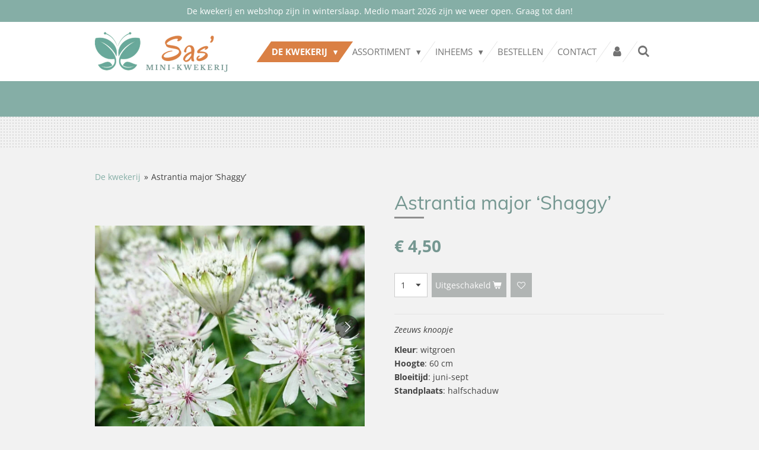

--- FILE ---
content_type: text/html; charset=UTF-8
request_url: https://www.sasminikwekerij.nl/product/5008632/astrantia-major-shaggy
body_size: 13440
content:
<!DOCTYPE html>
<html lang="nl">
    <head>
        <meta http-equiv="Content-Type" content="text/html; charset=utf-8">
        <meta name="viewport" content="width=device-width, initial-scale=1.0, maximum-scale=5.0">
        <meta http-equiv="X-UA-Compatible" content="IE=edge">
        <link rel="canonical" href="https://www.sasminikwekerij.nl/product/5008632/astrantia-major-shaggy">
        <link rel="sitemap" type="application/xml" href="https://www.sasminikwekerij.nl/sitemap.xml">
        <meta property="og:title" content="Astrantia major ‘Shaggy’ | Sas&#039; Mini-Kwekerij">
        <meta property="og:url" content="https://www.sasminikwekerij.nl/product/5008632/astrantia-major-shaggy">
        <base href="https://www.sasminikwekerij.nl/">
        <meta name="description" property="og:description" content="Zeeuws knoopje
Kleur: witgroenHoogte: 60 cmBloeitijd: juni-septStandplaats: halfschaduw">
                <script nonce="b4567eef0aaf2445be5bfaed8afe1297">
            
            window.JOUWWEB = window.JOUWWEB || {};
            window.JOUWWEB.application = window.JOUWWEB.application || {};
            window.JOUWWEB.application = {"backends":[{"domain":"jouwweb.nl","freeDomain":"jouwweb.site"},{"domain":"webador.com","freeDomain":"webadorsite.com"},{"domain":"webador.de","freeDomain":"webadorsite.com"},{"domain":"webador.fr","freeDomain":"webadorsite.com"},{"domain":"webador.es","freeDomain":"webadorsite.com"},{"domain":"webador.it","freeDomain":"webadorsite.com"},{"domain":"jouwweb.be","freeDomain":"jouwweb.site"},{"domain":"webador.ie","freeDomain":"webadorsite.com"},{"domain":"webador.co.uk","freeDomain":"webadorsite.com"},{"domain":"webador.at","freeDomain":"webadorsite.com"},{"domain":"webador.be","freeDomain":"webadorsite.com"},{"domain":"webador.ch","freeDomain":"webadorsite.com"},{"domain":"webador.ch","freeDomain":"webadorsite.com"},{"domain":"webador.mx","freeDomain":"webadorsite.com"},{"domain":"webador.com","freeDomain":"webadorsite.com"},{"domain":"webador.dk","freeDomain":"webadorsite.com"},{"domain":"webador.se","freeDomain":"webadorsite.com"},{"domain":"webador.no","freeDomain":"webadorsite.com"},{"domain":"webador.fi","freeDomain":"webadorsite.com"},{"domain":"webador.ca","freeDomain":"webadorsite.com"},{"domain":"webador.ca","freeDomain":"webadorsite.com"},{"domain":"webador.pl","freeDomain":"webadorsite.com"},{"domain":"webador.com.au","freeDomain":"webadorsite.com"},{"domain":"webador.nz","freeDomain":"webadorsite.com"}],"editorLocale":"nl-NL","editorTimezone":"Europe\/Amsterdam","editorLanguage":"nl","analytics4TrackingId":"G-E6PZPGE4QM","analyticsDimensions":[],"backendDomain":"www.jouwweb.nl","backendShortDomain":"jouwweb.nl","backendKey":"jouwweb-nl","freeWebsiteDomain":"jouwweb.site","noSsl":false,"build":{"reference":"76559bd"},"linkHostnames":["www.jouwweb.nl","www.webador.com","www.webador.de","www.webador.fr","www.webador.es","www.webador.it","www.jouwweb.be","www.webador.ie","www.webador.co.uk","www.webador.at","www.webador.be","www.webador.ch","fr.webador.ch","www.webador.mx","es.webador.com","www.webador.dk","www.webador.se","www.webador.no","www.webador.fi","www.webador.ca","fr.webador.ca","www.webador.pl","www.webador.com.au","www.webador.nz"],"assetsUrl":"https:\/\/assets.jwwb.nl","loginUrl":"https:\/\/www.jouwweb.nl\/inloggen","publishUrl":"https:\/\/www.jouwweb.nl\/v2\/website\/1565252\/publish-proxy","adminUserOrIp":false,"pricing":{"plans":{"lite":{"amount":"700","currency":"EUR"},"pro":{"amount":"1200","currency":"EUR"},"business":{"amount":"2400","currency":"EUR"}},"yearlyDiscount":{"price":{"amount":"0","currency":"EUR"},"ratio":0,"percent":"0%","discountPrice":{"amount":"0","currency":"EUR"},"termPricePerMonth":{"amount":"0","currency":"EUR"},"termPricePerYear":{"amount":"0","currency":"EUR"}}},"hcUrl":{"add-product-variants":"https:\/\/help.jouwweb.nl\/hc\/nl\/articles\/28594307773201","basic-vs-advanced-shipping":"https:\/\/help.jouwweb.nl\/hc\/nl\/articles\/28594268794257","html-in-head":"https:\/\/help.jouwweb.nl\/hc\/nl\/articles\/28594336422545","link-domain-name":"https:\/\/help.jouwweb.nl\/hc\/nl\/articles\/28594325307409","optimize-for-mobile":"https:\/\/help.jouwweb.nl\/hc\/nl\/articles\/28594312927121","seo":"https:\/\/help.jouwweb.nl\/hc\/nl\/sections\/28507243966737","transfer-domain-name":"https:\/\/help.jouwweb.nl\/hc\/nl\/articles\/28594325232657","website-not-secure":"https:\/\/help.jouwweb.nl\/hc\/nl\/articles\/28594252935825"}};
            window.JOUWWEB.brand = {"type":"jouwweb","name":"JouwWeb","domain":"JouwWeb.nl","supportEmail":"support@jouwweb.nl"};
                    
                window.JOUWWEB = window.JOUWWEB || {};
                window.JOUWWEB.websiteRendering = {"locale":"nl-NL","timezone":"Europe\/Amsterdam","routes":{"api\/upload\/product-field":"\/_api\/upload\/product-field","checkout\/cart":"\/winkelwagen","payment":"\/bestelling-afronden\/:publicOrderId","payment\/forward":"\/bestelling-afronden\/:publicOrderId\/forward","public-order":"\/bestelling\/:publicOrderId","checkout\/authorize":"\/winkelwagen\/authorize\/:gateway","wishlist":"\/verlanglijst"}};
                                                    window.JOUWWEB.website = {"id":1565252,"locale":"nl-NL","enabled":true,"title":"Sas' Mini-Kwekerij","hasTitle":true,"roleOfLoggedInUser":null,"ownerLocale":"nl-NL","plan":"business","freeWebsiteDomain":"jouwweb.site","backendKey":"jouwweb-nl","currency":"EUR","defaultLocale":"nl-NL","url":"https:\/\/www.sasminikwekerij.nl\/","homepageSegmentId":26885997,"category":"website","isOffline":false,"isPublished":true,"locales":["nl-NL"],"allowed":{"ads":false,"credits":true,"externalLinks":true,"slideshow":true,"customDefaultSlideshow":true,"hostedAlbums":true,"moderators":true,"mailboxQuota":10,"statisticsVisitors":true,"statisticsDetailed":true,"statisticsMonths":-1,"favicon":true,"password":true,"freeDomains":2,"freeMailAccounts":1,"canUseLanguages":false,"fileUpload":true,"legacyFontSize":false,"webshop":true,"products":-1,"imageText":false,"search":true,"audioUpload":true,"videoUpload":5000,"allowDangerousForms":false,"allowHtmlCode":true,"mobileBar":true,"sidebar":true,"poll":false,"allowCustomForms":true,"allowBusinessListing":true,"allowCustomAnalytics":true,"allowAccountingLink":true,"digitalProducts":true,"sitemapElement":false},"mobileBar":{"enabled":true,"theme":"dark","email":{"active":true,"value":"info@sasminikwekerij.nl"},"location":{"active":true,"value":"Arnhemsestraat 30, 6971 AR Brummen, Nederland"},"phone":{"active":true,"value":"+31623176800"},"whatsapp":{"active":true,"value":"+31623176800"},"social":{"active":true,"network":"facebook","value":"sasminikwekerij"}},"webshop":{"enabled":false,"currency":"EUR","taxEnabled":true,"taxInclusive":true,"vatDisclaimerVisible":false,"orderNotice":"<p><span style=\"color: #f80f0f;\">LET OP: WE VERZENDEN OF BEZORGEN GEEN PLANTEN!<\/span><\/p>","orderConfirmation":"<p>De bestelbevestiging is verzonden naar je emailadres.<br \/><br \/><strong>Let op<\/strong>: het kan zijn dat de bevestigingsmail in de ongewenste mail (spam) terecht komt. Controleer dit voor de zekerheid<em>.<\/em><br \/><br \/>Je ontvangt zo spoedig mogelijk bericht van ons wanneer de bestelling opgehaald kan worden en of alle soorten op dit moment leverbaar zijn.<br \/><br \/>Mocht je het eerder gemist hebben: wij verzenden en bezorgen geen planten. Had je daar wel op gerekend dan graag binnen 24 uur je order annuleren via <a href=\"mailto:info@sasminikwekerij.nl\">info@sasminikwekerij.nl<\/a>&nbsp;o.v.v. het ordernummer.<\/p>","freeShipping":false,"freeShippingAmount":"0.00","shippingDisclaimerVisible":false,"pickupAllowed":false,"couponAllowed":false,"detailsPageAvailable":true,"socialMediaVisible":false,"termsPage":null,"termsPageUrl":null,"extraTerms":"<p><br \/>Ik heb gelezen dat planten niet bezorgd worden en&nbsp;ik wacht op het afhaalbericht wanneer de planten klaarstaan. <br \/><br \/>Afhalen kan op donderdag, vrijdag of zaterdag van 9-17 uur (juli gesloten). Betalen kan achteraf per pin of contant.<br \/><br \/>Lees hier eventueel de <a data-jwlink-type=\"page\" data-jwlink-identifier=\"19658762\" data-jwlink-title=\"Algemene voorwaarden\" href=\"\/algemene-voorwaarden\">algemene voorwaarden<\/a>.<\/p>\r\n<p>&nbsp;<\/p>","pricingVisible":true,"orderButtonVisible":true,"shippingAdvanced":true,"shippingAdvancedBackEnd":true,"soldOutVisible":false,"backInStockNotificationEnabled":false,"canAddProducts":true,"nextOrderNumber":1313760,"allowedServicePoints":[],"sendcloudConfigured":false,"sendcloudFallbackPublicKey":"a3d50033a59b4a598f1d7ce7e72aafdf","taxExemptionAllowed":false,"invoiceComment":null,"emptyCartVisible":true,"minimumOrderPrice":null,"productNumbersEnabled":false,"wishlistEnabled":true,"hideTaxOnCart":false},"isTreatedAsWebshop":false};                            window.JOUWWEB.cart = {"products":[],"coupon":null,"shippingCountryCode":null,"shippingChoice":null,"breakdown":[]};                            window.JOUWWEB.scripts = ["website-rendering\/webshop"];                        window.parent.JOUWWEB.colorPalette = window.JOUWWEB.colorPalette;
        </script>
                <title>Astrantia major ‘Shaggy’ | Sas&#039; Mini-Kwekerij</title>
                                            <link href="https://primary.jwwb.nl/public/j/d/o/temp-wznawvxvuclgreucntlt/touch-icon-iphone.png?bust=1598631921" rel="apple-touch-icon" sizes="60x60">                                                <link href="https://primary.jwwb.nl/public/j/d/o/temp-wznawvxvuclgreucntlt/touch-icon-ipad.png?bust=1598631921" rel="apple-touch-icon" sizes="76x76">                                                <link href="https://primary.jwwb.nl/public/j/d/o/temp-wznawvxvuclgreucntlt/touch-icon-iphone-retina.png?bust=1598631921" rel="apple-touch-icon" sizes="120x120">                                                <link href="https://primary.jwwb.nl/public/j/d/o/temp-wznawvxvuclgreucntlt/touch-icon-ipad-retina.png?bust=1598631921" rel="apple-touch-icon" sizes="152x152">                                                <link href="https://primary.jwwb.nl/public/j/d/o/temp-wznawvxvuclgreucntlt/favicon.png?bust=1598631921" rel="shortcut icon">                                                <link href="https://primary.jwwb.nl/public/j/d/o/temp-wznawvxvuclgreucntlt/favicon.png?bust=1598631921" rel="icon">                                        <meta property="og:image" content="https&#x3A;&#x2F;&#x2F;primary.jwwb.nl&#x2F;public&#x2F;j&#x2F;d&#x2F;o&#x2F;temp-wznawvxvuclgreucntlt&#x2F;o77ev7&#x2F;AstrantamajorShaggy-2.jpg">
                    <meta property="og:image" content="https&#x3A;&#x2F;&#x2F;primary.jwwb.nl&#x2F;public&#x2F;j&#x2F;d&#x2F;o&#x2F;temp-wznawvxvuclgreucntlt&#x2F;d56i10&#x2F;AstrantamajorShaggy.jpg">
                                    <meta name="twitter:card" content="summary_large_image">
                        <meta property="twitter:image" content="https&#x3A;&#x2F;&#x2F;primary.jwwb.nl&#x2F;public&#x2F;j&#x2F;d&#x2F;o&#x2F;temp-wznawvxvuclgreucntlt&#x2F;o77ev7&#x2F;AstrantamajorShaggy-2.jpg">
                                                    <script src="https://plausible.io/js/script.manual.js" nonce="b4567eef0aaf2445be5bfaed8afe1297" data-turbo-track="reload" defer data-domain="shard2.jouwweb.nl"></script>
<link rel="stylesheet" type="text/css" href="https://gfonts.jwwb.nl/css?display=fallback&amp;family=Open+Sans%3A400%2C700%2C400italic%2C700italic%7CMuli%3A400%2C700%2C400italic%2C700italic" nonce="b4567eef0aaf2445be5bfaed8afe1297" data-turbo-track="dynamic">
<script src="https://assets.jwwb.nl/assets/build/website-rendering/nl-NL.js?bust=af8dcdef13a1895089e9" nonce="b4567eef0aaf2445be5bfaed8afe1297" data-turbo-track="reload" defer></script>
<script src="https://assets.jwwb.nl/assets/website-rendering/runtime.e155993011efc7175f1d.js?bust=9c9da86aa25b93d0d097" nonce="b4567eef0aaf2445be5bfaed8afe1297" data-turbo-track="reload" defer></script>
<script src="https://assets.jwwb.nl/assets/website-rendering/812.881ee67943804724d5af.js?bust=78ab7ad7d6392c42d317" nonce="b4567eef0aaf2445be5bfaed8afe1297" data-turbo-track="reload" defer></script>
<script src="https://assets.jwwb.nl/assets/website-rendering/main.fcb48f874358186fdbcf.js?bust=ae2434b747f7e2a90746" nonce="b4567eef0aaf2445be5bfaed8afe1297" data-turbo-track="reload" defer></script>
<link rel="preload" href="https://assets.jwwb.nl/assets/website-rendering/styles.1ccb5af37fe695da2886.css?bust=b0ae04ec4c862e8d8ee1" as="style">
<link rel="preload" href="https://assets.jwwb.nl/assets/website-rendering/fonts/icons-website-rendering/font/website-rendering.woff2?bust=bd2797014f9452dadc8e" as="font" crossorigin>
<link rel="preconnect" href="https://gfonts.jwwb.nl">
<link rel="stylesheet" type="text/css" href="https://assets.jwwb.nl/assets/website-rendering/styles.1ccb5af37fe695da2886.css?bust=b0ae04ec4c862e8d8ee1" nonce="b4567eef0aaf2445be5bfaed8afe1297" data-turbo-track="dynamic">
<link rel="preconnect" href="https://assets.jwwb.nl">
<link rel="stylesheet" type="text/css" href="https://primary.jwwb.nl/public/j/d/o/temp-wznawvxvuclgreucntlt/style.css?bust=1768823959" nonce="b4567eef0aaf2445be5bfaed8afe1297" data-turbo-track="dynamic">    </head>
    <body
        id="top"
        class="jw-is-no-slideshow jw-header-is-image jw-is-segment-product jw-is-frontend jw-is-no-sidebar jw-is-messagebar jw-is-no-touch-device jw-is-no-mobile"
                                    data-jouwweb-page="5008632"
                                                data-jouwweb-segment-id="5008632"
                                                data-jouwweb-segment-type="product"
                                                data-template-threshold="960"
                                                data-template-name="beautysalon"
                            itemscope
        itemtype="https://schema.org/Product"
    >
                                    <meta itemprop="url" content="https://www.sasminikwekerij.nl/product/5008632/astrantia-major-shaggy">
        <a href="#main-content" class="jw-skip-link">
            Ga direct naar de hoofdinhoud        </a>
        <div class="jw-background"></div>
        <div class="jw-body">
            <div class="jw-mobile-menu jw-mobile-is-logo js-mobile-menu">
            <button
            type="button"
            class="jw-mobile-menu__button jw-mobile-search-button"
            aria-label="Zoek binnen website"
        >
            <span class="jw-icon-search"></span>
        </button>
        <div class="jw-mobile-header jw-mobile-header--image">
        <a            class="jw-mobile-header-content"
                            href="/"
                        >
                            <img class="jw-mobile-logo jw-mobile-logo--landscape" src="https://primary.jwwb.nl/public/j/d/o/temp-wznawvxvuclgreucntlt/p4lfp2/Logo_transparant_4.png?enable-io=true&amp;enable=upscale&amp;height=70" srcset="https://primary.jwwb.nl/public/j/d/o/temp-wznawvxvuclgreucntlt/p4lfp2/Logo_transparant_4.png?enable-io=true&amp;enable=upscale&amp;height=70 1x" alt="Sas&amp;#039; Mini-Kwekerij" title="Sas&amp;#039; Mini-Kwekerij">                                </a>
    </div>

    
            <button
            type="button"
            class="jw-mobile-menu__button jw-mobile-toggle"
            aria-label="Open / sluit menu"
        >
            <span class="jw-icon-burger"></span>
        </button>
    </div>
    <div class="jw-mobile-menu-search jw-mobile-menu-search--hidden">
        <form
            action="/zoeken"
            method="get"
            class="jw-mobile-menu-search__box"
        >
            <input
                type="text"
                name="q"
                value=""
                placeholder="Zoeken..."
                class="jw-mobile-menu-search__input"
                aria-label="Zoeken"
            >
            <button type="submit" class="jw-btn jw-btn--style-flat jw-mobile-menu-search__button" aria-label="Zoeken">
                <span class="website-rendering-icon-search" aria-hidden="true"></span>
            </button>
            <button type="button" class="jw-btn jw-btn--style-flat jw-mobile-menu-search__button js-cancel-search" aria-label="Zoekopdracht annuleren">
                <span class="website-rendering-icon-cancel" aria-hidden="true"></span>
            </button>
        </form>
    </div>
            <div class="message-bar message-bar--accent"><div class="message-bar__container"><p class="message-bar-text">De kwekerij en webshop zijn in winterslaap. Medio maart 2026 zijn we weer open. Graag tot dan!</p></div></div><header class="header clear js-fixed-header-container">
    <div class="inner header-inner js-topbar-content-container">
        <div class="jw-header-logo">
            <div
    id="jw-header-image-container"
    class="jw-header jw-header-image jw-header-image-toggle"
    style="flex-basis: 224px; max-width: 224px; flex-shrink: 1;"
>
            <a href="/">
        <img id="jw-header-image" data-image-id="30223810" srcset="https://primary.jwwb.nl/public/j/d/o/temp-wznawvxvuclgreucntlt/p4lfp2/Logo_transparant_4.png?enable-io=true&amp;width=224 224w, https://primary.jwwb.nl/public/j/d/o/temp-wznawvxvuclgreucntlt/p4lfp2/Logo_transparant_4.png?enable-io=true&amp;width=280 280w" class="jw-header-image" title="Sas&#039; Mini-Kwekerij" style="" sizes="224px" width="224" height="80" intrinsicsize="224.00 x 80.00" alt="Sas&#039; Mini-Kwekerij">                </a>
    </div>
        <div
    class="jw-header jw-header-title-container jw-header-text jw-header-text-toggle"
    data-stylable="true"
>
    <a        id="jw-header-title"
        class="jw-header-title"
                    href="/"
            >
        <span style="font-size: 120%;">Sas&rsquo; Mini-Kwekerij</span>    </a>
</div>
</div>
        <nav class="menu jw-menu-copy clear">
            <ul
    id="jw-menu"
    class="jw-menu jw-menu-horizontal"
            >
            <li
    class="jw-menu-item jw-menu-has-submenu jw-menu-is-active"
>
        <a        class="jw-menu-link js-active-menu-item"
        href="/"                                            data-page-link-id="26885997"
                            >
                <span class="">
            De kwekerij        </span>
                    <span class="jw-arrow jw-arrow-toplevel"></span>
            </a>
                    <ul
            class="jw-submenu"
                    >
                            <li
    class="jw-menu-item"
>
        <a        class="jw-menu-link"
        href="/wie-wat-en-waar"                                            data-page-link-id="29928044"
                            >
                <span class="">
            Wie, wat en waar        </span>
            </a>
                </li>
                            <li
    class="jw-menu-item jw-menu-has-submenu"
>
        <a        class="jw-menu-link"
        href="/in-de-pers"                                            data-page-link-id="29928053"
                            >
                <span class="">
            In de pers        </span>
                    <span class="jw-arrow"></span>
            </a>
                    <ul
            class="jw-submenu"
                    >
                            <li
    class="jw-menu-item"
>
        <a        class="jw-menu-link"
        href="/in-de-pers/groei-en-bloei-2025"                                            data-page-link-id="29927827"
                            >
                <span class="">
            Groei en Bloei 2025        </span>
            </a>
                </li>
                            <li
    class="jw-menu-item"
>
        <a        class="jw-menu-link"
        href="/in-de-pers/gardeners-world-2024"                                            data-page-link-id="29928432"
                            >
                <span class="">
            Gardeners World 2024        </span>
            </a>
                </li>
                            <li
    class="jw-menu-item"
>
        <a        class="jw-menu-link"
        href="/in-de-pers/groei-en-bloei-2022"                                            data-page-link-id="29928763"
                            >
                <span class="">
            Groei en Bloei 2022        </span>
            </a>
                </li>
                            <li
    class="jw-menu-item"
>
        <a        class="jw-menu-link"
        href="/in-de-pers/libelle-tuinspecial-2021"                                            data-page-link-id="29928184"
                            >
                <span class="">
            Libelle Tuinspecial 2021        </span>
            </a>
                </li>
                    </ul>
        </li>
                    </ul>
        </li>
            <li
    class="jw-menu-item jw-menu-has-submenu"
>
        <a        class="jw-menu-link"
        href="/assortiment"                                            data-page-link-id="6491822"
                            >
                <span class="">
            Assortiment        </span>
                    <span class="jw-arrow jw-arrow-toplevel"></span>
            </a>
                    <ul
            class="jw-submenu"
                    >
                            <li
    class="jw-menu-item"
>
        <a        class="jw-menu-link"
        href="/assortiment/botanische-naam-a-z"                                            data-page-link-id="6037711"
                            >
                <span class="">
            Botanische naam (A-Z)        </span>
            </a>
                </li>
                            <li
    class="jw-menu-item jw-menu-has-submenu"
>
        <a        class="jw-menu-link"
        href="/assortiment/bloeikleur"                                            data-page-link-id="6037966"
                            >
                <span class="">
            Bloeikleur        </span>
                    <span class="jw-arrow"></span>
            </a>
                    <ul
            class="jw-submenu"
                    >
                            <li
    class="jw-menu-item"
>
        <a        class="jw-menu-link"
        href="/assortiment/bloeikleur/blauw-paars-roze"                                            data-page-link-id="5946634"
                            >
                <span class="">
            Blauw-paars-roze        </span>
            </a>
                </li>
                            <li
    class="jw-menu-item"
>
        <a        class="jw-menu-link"
        href="/assortiment/bloeikleur/rood-oranje-geel"                                            data-page-link-id="6025864"
                            >
                <span class="">
            Rood-oranje-geel        </span>
            </a>
                </li>
                            <li
    class="jw-menu-item"
>
        <a        class="jw-menu-link"
        href="/assortiment/bloeikleur/wit"                                            data-page-link-id="6025913"
                            >
                <span class="">
            Wit        </span>
            </a>
                </li>
                    </ul>
        </li>
                            <li
    class="jw-menu-item jw-menu-has-submenu"
>
        <a        class="jw-menu-link"
        href="/assortiment/planttype"                                            data-page-link-id="6037971"
                            >
                <span class="">
            Planttype        </span>
                    <span class="jw-arrow"></span>
            </a>
                    <ul
            class="jw-submenu"
                    >
                            <li
    class="jw-menu-item"
>
        <a        class="jw-menu-link"
        href="/assortiment/planttype/bodembedekkers"                                            data-page-link-id="6029584"
                            >
                <span class="">
            Bodembedekkers        </span>
            </a>
                </li>
                            <li
    class="jw-menu-item"
>
        <a        class="jw-menu-link"
        href="/assortiment/planttype/droogtebestendig"                                            data-page-link-id="6138971"
                            >
                <span class="">
            Droogtebestendig        </span>
            </a>
                </li>
                            <li
    class="jw-menu-item"
>
        <a        class="jw-menu-link"
        href="/assortiment/planttype/schaduwplanten"                                            data-page-link-id="6029602"
                            >
                <span class="">
            Schaduwplanten        </span>
            </a>
                </li>
                            <li
    class="jw-menu-item"
>
        <a        class="jw-menu-link"
        href="/assortiment/planttype/siergrassen"                                            data-page-link-id="6025955"
                            >
                <span class="">
            Siergrassen        </span>
            </a>
                </li>
                            <li
    class="jw-menu-item"
>
        <a        class="jw-menu-link"
        href="/assortiment/planttype/wintergroen"                                            data-page-link-id="6187537"
                            >
                <span class="">
            Wintergroen        </span>
            </a>
                </li>
                            <li
    class="jw-menu-item"
>
        <a        class="jw-menu-link"
        href="/assortiment/planttype/eenjarigen"                                            data-page-link-id="28375371"
                            >
                <span class="">
            Eenjarigen        </span>
            </a>
                </li>
                    </ul>
        </li>
                            <li
    class="jw-menu-item jw-menu-has-submenu"
>
        <a        class="jw-menu-link"
        href="/assortiment/bloeitijd"                                            data-page-link-id="6038102"
                            >
                <span class="">
            Bloeitijd        </span>
                    <span class="jw-arrow"></span>
            </a>
                    <ul
            class="jw-submenu"
                    >
                            <li
    class="jw-menu-item"
>
        <a        class="jw-menu-link"
        href="/assortiment/bloeitijd/voorjaarsbloeiers"                                            data-page-link-id="6029612"
                            >
                <span class="">
            Voorjaarsbloeiers        </span>
            </a>
                </li>
                            <li
    class="jw-menu-item"
>
        <a        class="jw-menu-link"
        href="/assortiment/bloeitijd/langbloeiers"                                            data-page-link-id="6029608"
                            >
                <span class="">
            Langbloeiers        </span>
            </a>
                </li>
                            <li
    class="jw-menu-item"
>
        <a        class="jw-menu-link"
        href="/assortiment/bloeitijd/najaarsbloeiers"                                            data-page-link-id="6029616"
                            >
                <span class="">
            Najaarsbloeiers        </span>
            </a>
                </li>
                    </ul>
        </li>
                            <li
    class="jw-menu-item"
>
        <a        class="jw-menu-link"
        href="/assortiment/inheems-1"                                            data-page-link-id="24701647"
                            >
                <span class="">
            Inheems        </span>
            </a>
                </li>
                            <li
    class="jw-menu-item"
>
        <a        class="jw-menu-link"
        href="/assortiment/insectvriendelijk"                                            data-page-link-id="18234353"
                            >
                <span class="">
            Insectvriendelijk        </span>
            </a>
                </li>
                    </ul>
        </li>
            <li
    class="jw-menu-item jw-menu-has-submenu"
>
        <a        class="jw-menu-link"
        href="/inheems"                                            data-page-link-id="12926156"
                            >
                <span class="">
            Inheems        </span>
                    <span class="jw-arrow jw-arrow-toplevel"></span>
            </a>
                    <ul
            class="jw-submenu"
                    >
                            <li
    class="jw-menu-item"
>
        <a        class="jw-menu-link"
        href="/inheems/inleiding"                                            data-page-link-id="18562011"
                            >
                <span class="">
            Inleiding        </span>
            </a>
                </li>
                            <li
    class="jw-menu-item"
>
        <a        class="jw-menu-link"
        href="/inheems/nut-van-inheemse-planten"                                            data-page-link-id="18217377"
                            >
                <span class="">
            Nut van inheemse planten        </span>
            </a>
                </li>
                            <li
    class="jw-menu-item"
>
        <a        class="jw-menu-link"
        href="/inheems/nut-van-uitheemse-planten"                                            data-page-link-id="18208002"
                            >
                <span class="">
            Nut van uitheemse planten        </span>
            </a>
                </li>
                            <li
    class="jw-menu-item"
>
        <a        class="jw-menu-link"
        href="/inheems/praktische-adviezen"                                            data-page-link-id="18217454"
                            >
                <span class="">
            Praktische adviezen        </span>
            </a>
                </li>
                            <li
    class="jw-menu-item"
>
        <a        class="jw-menu-link"
        href="/inheems/lijst-van-waardplanten"                                            data-page-link-id="18208537"
                            >
                <span class="">
            Lijst van waardplanten        </span>
            </a>
                </li>
                            <li
    class="jw-menu-item"
>
        <a        class="jw-menu-link"
        href="/inheems/ons-assortiment-inheems"                                            data-page-link-id="18217471"
                            >
                <span class="">
            Ons assortiment inheems        </span>
            </a>
                </li>
                    </ul>
        </li>
            <li
    class="jw-menu-item"
>
        <a        class="jw-menu-link"
        href="/bestellen"                                            data-page-link-id="7072365"
                            >
                <span class="">
            Bestellen        </span>
            </a>
                </li>
            <li
    class="jw-menu-item"
>
        <a        class="jw-menu-link"
        href="/contact"                                            data-page-link-id="5871263"
                            >
                <span class="">
            Contact        </span>
            </a>
                </li>
            <li
    class="jw-menu-item"
>
        <a        class="jw-menu-link jw-menu-link--icon"
        href="/account"                                                            title="Account"
            >
                                <span class="website-rendering-icon-user"></span>
                            <span class="hidden-desktop-horizontal-menu">
            Account        </span>
            </a>
                </li>
            <li
    class="jw-menu-item jw-menu-search-item"
>
        <button        class="jw-menu-link jw-menu-link--icon jw-text-button"
                                                                    title="Zoeken"
            >
                                <span class="website-rendering-icon-search"></span>
                            <span class="hidden-desktop-horizontal-menu">
            Zoeken        </span>
            </button>
                
            <div class="jw-popover-container jw-popover-container--inline is-hidden">
                <div class="jw-popover-backdrop"></div>
                <div class="jw-popover">
                    <div class="jw-popover__arrow"></div>
                    <div class="jw-popover__content jw-section-white">
                        <form  class="jw-search" action="/zoeken" method="get">
                            
                            <input class="jw-search__input" type="text" name="q" value="" placeholder="Zoeken..." aria-label="Zoeken" >
                            <button class="jw-search__submit" type="submit" aria-label="Zoeken">
                                <span class="website-rendering-icon-search" aria-hidden="true"></span>
                            </button>
                        </form>
                    </div>
                </div>
            </div>
                        </li>
    
    </ul>

    <script nonce="b4567eef0aaf2445be5bfaed8afe1297" id="jw-mobile-menu-template" type="text/template">
        <ul id="jw-menu" class="jw-menu jw-menu-horizontal jw-menu-spacing--mobile-bar">
                            <li
    class="jw-menu-item jw-menu-has-submenu jw-menu-is-active"
>
        <a        class="jw-menu-link js-active-menu-item"
        href="/"                                            data-page-link-id="26885997"
                            >
                <span class="">
            De kwekerij        </span>
                    <span class="jw-arrow jw-arrow-toplevel"></span>
            </a>
                    <ul
            class="jw-submenu"
                    >
                            <li
    class="jw-menu-item"
>
        <a        class="jw-menu-link"
        href="/wie-wat-en-waar"                                            data-page-link-id="29928044"
                            >
                <span class="">
            Wie, wat en waar        </span>
            </a>
                </li>
                            <li
    class="jw-menu-item jw-menu-has-submenu"
>
        <a        class="jw-menu-link"
        href="/in-de-pers"                                            data-page-link-id="29928053"
                            >
                <span class="">
            In de pers        </span>
                    <span class="jw-arrow"></span>
            </a>
                    <ul
            class="jw-submenu"
                    >
                            <li
    class="jw-menu-item"
>
        <a        class="jw-menu-link"
        href="/in-de-pers/groei-en-bloei-2025"                                            data-page-link-id="29927827"
                            >
                <span class="">
            Groei en Bloei 2025        </span>
            </a>
                </li>
                            <li
    class="jw-menu-item"
>
        <a        class="jw-menu-link"
        href="/in-de-pers/gardeners-world-2024"                                            data-page-link-id="29928432"
                            >
                <span class="">
            Gardeners World 2024        </span>
            </a>
                </li>
                            <li
    class="jw-menu-item"
>
        <a        class="jw-menu-link"
        href="/in-de-pers/groei-en-bloei-2022"                                            data-page-link-id="29928763"
                            >
                <span class="">
            Groei en Bloei 2022        </span>
            </a>
                </li>
                            <li
    class="jw-menu-item"
>
        <a        class="jw-menu-link"
        href="/in-de-pers/libelle-tuinspecial-2021"                                            data-page-link-id="29928184"
                            >
                <span class="">
            Libelle Tuinspecial 2021        </span>
            </a>
                </li>
                    </ul>
        </li>
                    </ul>
        </li>
                            <li
    class="jw-menu-item jw-menu-has-submenu"
>
        <a        class="jw-menu-link"
        href="/assortiment"                                            data-page-link-id="6491822"
                            >
                <span class="">
            Assortiment        </span>
                    <span class="jw-arrow jw-arrow-toplevel"></span>
            </a>
                    <ul
            class="jw-submenu"
                    >
                            <li
    class="jw-menu-item"
>
        <a        class="jw-menu-link"
        href="/assortiment/botanische-naam-a-z"                                            data-page-link-id="6037711"
                            >
                <span class="">
            Botanische naam (A-Z)        </span>
            </a>
                </li>
                            <li
    class="jw-menu-item jw-menu-has-submenu"
>
        <a        class="jw-menu-link"
        href="/assortiment/bloeikleur"                                            data-page-link-id="6037966"
                            >
                <span class="">
            Bloeikleur        </span>
                    <span class="jw-arrow"></span>
            </a>
                    <ul
            class="jw-submenu"
                    >
                            <li
    class="jw-menu-item"
>
        <a        class="jw-menu-link"
        href="/assortiment/bloeikleur/blauw-paars-roze"                                            data-page-link-id="5946634"
                            >
                <span class="">
            Blauw-paars-roze        </span>
            </a>
                </li>
                            <li
    class="jw-menu-item"
>
        <a        class="jw-menu-link"
        href="/assortiment/bloeikleur/rood-oranje-geel"                                            data-page-link-id="6025864"
                            >
                <span class="">
            Rood-oranje-geel        </span>
            </a>
                </li>
                            <li
    class="jw-menu-item"
>
        <a        class="jw-menu-link"
        href="/assortiment/bloeikleur/wit"                                            data-page-link-id="6025913"
                            >
                <span class="">
            Wit        </span>
            </a>
                </li>
                    </ul>
        </li>
                            <li
    class="jw-menu-item jw-menu-has-submenu"
>
        <a        class="jw-menu-link"
        href="/assortiment/planttype"                                            data-page-link-id="6037971"
                            >
                <span class="">
            Planttype        </span>
                    <span class="jw-arrow"></span>
            </a>
                    <ul
            class="jw-submenu"
                    >
                            <li
    class="jw-menu-item"
>
        <a        class="jw-menu-link"
        href="/assortiment/planttype/bodembedekkers"                                            data-page-link-id="6029584"
                            >
                <span class="">
            Bodembedekkers        </span>
            </a>
                </li>
                            <li
    class="jw-menu-item"
>
        <a        class="jw-menu-link"
        href="/assortiment/planttype/droogtebestendig"                                            data-page-link-id="6138971"
                            >
                <span class="">
            Droogtebestendig        </span>
            </a>
                </li>
                            <li
    class="jw-menu-item"
>
        <a        class="jw-menu-link"
        href="/assortiment/planttype/schaduwplanten"                                            data-page-link-id="6029602"
                            >
                <span class="">
            Schaduwplanten        </span>
            </a>
                </li>
                            <li
    class="jw-menu-item"
>
        <a        class="jw-menu-link"
        href="/assortiment/planttype/siergrassen"                                            data-page-link-id="6025955"
                            >
                <span class="">
            Siergrassen        </span>
            </a>
                </li>
                            <li
    class="jw-menu-item"
>
        <a        class="jw-menu-link"
        href="/assortiment/planttype/wintergroen"                                            data-page-link-id="6187537"
                            >
                <span class="">
            Wintergroen        </span>
            </a>
                </li>
                            <li
    class="jw-menu-item"
>
        <a        class="jw-menu-link"
        href="/assortiment/planttype/eenjarigen"                                            data-page-link-id="28375371"
                            >
                <span class="">
            Eenjarigen        </span>
            </a>
                </li>
                    </ul>
        </li>
                            <li
    class="jw-menu-item jw-menu-has-submenu"
>
        <a        class="jw-menu-link"
        href="/assortiment/bloeitijd"                                            data-page-link-id="6038102"
                            >
                <span class="">
            Bloeitijd        </span>
                    <span class="jw-arrow"></span>
            </a>
                    <ul
            class="jw-submenu"
                    >
                            <li
    class="jw-menu-item"
>
        <a        class="jw-menu-link"
        href="/assortiment/bloeitijd/voorjaarsbloeiers"                                            data-page-link-id="6029612"
                            >
                <span class="">
            Voorjaarsbloeiers        </span>
            </a>
                </li>
                            <li
    class="jw-menu-item"
>
        <a        class="jw-menu-link"
        href="/assortiment/bloeitijd/langbloeiers"                                            data-page-link-id="6029608"
                            >
                <span class="">
            Langbloeiers        </span>
            </a>
                </li>
                            <li
    class="jw-menu-item"
>
        <a        class="jw-menu-link"
        href="/assortiment/bloeitijd/najaarsbloeiers"                                            data-page-link-id="6029616"
                            >
                <span class="">
            Najaarsbloeiers        </span>
            </a>
                </li>
                    </ul>
        </li>
                            <li
    class="jw-menu-item"
>
        <a        class="jw-menu-link"
        href="/assortiment/inheems-1"                                            data-page-link-id="24701647"
                            >
                <span class="">
            Inheems        </span>
            </a>
                </li>
                            <li
    class="jw-menu-item"
>
        <a        class="jw-menu-link"
        href="/assortiment/insectvriendelijk"                                            data-page-link-id="18234353"
                            >
                <span class="">
            Insectvriendelijk        </span>
            </a>
                </li>
                    </ul>
        </li>
                            <li
    class="jw-menu-item jw-menu-has-submenu"
>
        <a        class="jw-menu-link"
        href="/inheems"                                            data-page-link-id="12926156"
                            >
                <span class="">
            Inheems        </span>
                    <span class="jw-arrow jw-arrow-toplevel"></span>
            </a>
                    <ul
            class="jw-submenu"
                    >
                            <li
    class="jw-menu-item"
>
        <a        class="jw-menu-link"
        href="/inheems/inleiding"                                            data-page-link-id="18562011"
                            >
                <span class="">
            Inleiding        </span>
            </a>
                </li>
                            <li
    class="jw-menu-item"
>
        <a        class="jw-menu-link"
        href="/inheems/nut-van-inheemse-planten"                                            data-page-link-id="18217377"
                            >
                <span class="">
            Nut van inheemse planten        </span>
            </a>
                </li>
                            <li
    class="jw-menu-item"
>
        <a        class="jw-menu-link"
        href="/inheems/nut-van-uitheemse-planten"                                            data-page-link-id="18208002"
                            >
                <span class="">
            Nut van uitheemse planten        </span>
            </a>
                </li>
                            <li
    class="jw-menu-item"
>
        <a        class="jw-menu-link"
        href="/inheems/praktische-adviezen"                                            data-page-link-id="18217454"
                            >
                <span class="">
            Praktische adviezen        </span>
            </a>
                </li>
                            <li
    class="jw-menu-item"
>
        <a        class="jw-menu-link"
        href="/inheems/lijst-van-waardplanten"                                            data-page-link-id="18208537"
                            >
                <span class="">
            Lijst van waardplanten        </span>
            </a>
                </li>
                            <li
    class="jw-menu-item"
>
        <a        class="jw-menu-link"
        href="/inheems/ons-assortiment-inheems"                                            data-page-link-id="18217471"
                            >
                <span class="">
            Ons assortiment inheems        </span>
            </a>
                </li>
                    </ul>
        </li>
                            <li
    class="jw-menu-item"
>
        <a        class="jw-menu-link"
        href="/bestellen"                                            data-page-link-id="7072365"
                            >
                <span class="">
            Bestellen        </span>
            </a>
                </li>
                            <li
    class="jw-menu-item"
>
        <a        class="jw-menu-link"
        href="/contact"                                            data-page-link-id="5871263"
                            >
                <span class="">
            Contact        </span>
            </a>
                </li>
                            <li
    class="jw-menu-item"
>
        <a        class="jw-menu-link jw-menu-link--icon"
        href="/account"                                                            title="Account"
            >
                                <span class="website-rendering-icon-user"></span>
                            <span class="hidden-desktop-horizontal-menu">
            Account        </span>
            </a>
                </li>
            
                    </ul>
    </script>
        </nav>
    </div>
</header>
<div class="wrapper">
    <script nonce="b4567eef0aaf2445be5bfaed8afe1297">
        window.JOUWWEB.templateConfig = {
            header: {
                selector: 'header',
                mobileSelector: '.jw-mobile-header',
                updatePusher: function (headerHeight, state) {
                    $('.jw-menu-clone').css('top', headerHeight);

                    // Logo height change implies header height change, so we update
                    // the styles dependent on logo height in the same callback as the header height.
                    var headerLogoHeight = document.querySelector('.jw-header-logo').offsetHeight;
                    document.documentElement.style.setProperty('--header-logo-height', headerLogoHeight + 'px');
                },
            },
        };
    </script>
    <div class="slideshow-wrap">
                <div class="slideshow-decoration">
            <div class="slideshow-decoration__bar">
                <div class="slideshow-decoration__inner-bar"></div>
            </div>
        </div>
    </div>
    <script nonce="b4567eef0aaf2445be5bfaed8afe1297">
        window.addEventListener('load', function () {
            const scrollTop = document.querySelector('.jw-scroll-top');
            if(scrollTop) {
                scrollTop.addEventListener('click', function (e) {
                    e.preventDefault();
                    window.scrollTo({
                        top: 0,
                        behavior: 'smooth'
                    });
                });
            }
        });
    </script>
</div>
<div class="main-content">
    
<main id="main-content" class="block-content">
    <div data-section-name="content" class="jw-section jw-section-content jw-responsive">
        <div class="jw-strip jw-strip--default jw-strip--style-color jw-strip--primary jw-strip--color-default jw-strip--padding-start"><div class="jw-strip__content-container"><div class="jw-strip__content jw-responsive">    
                        <nav class="jw-breadcrumbs" aria-label="Kruimelpad"><ol><li><a href="/" class="jw-breadcrumbs__link">De kwekerij</a></li><li><span class="jw-breadcrumbs__separator" aria-hidden="true">&raquo;</span><a href="/product/5008632/astrantia-major-shaggy" class="jw-breadcrumbs__link jw-breadcrumbs__link--current" aria-current="page">Astrantia major ‘Shaggy’</a></li></ol></nav>    <div
        class="product-page js-product-container"
        data-webshop-product="&#x7B;&quot;id&quot;&#x3A;5008632,&quot;title&quot;&#x3A;&quot;Astrantia&#x20;major&#x20;&#x5C;u2018Shaggy&#x5C;u2019&quot;,&quot;url&quot;&#x3A;&quot;&#x5C;&#x2F;product&#x5C;&#x2F;5008632&#x5C;&#x2F;astrantia-major-shaggy&quot;,&quot;variants&quot;&#x3A;&#x5B;&#x7B;&quot;id&quot;&#x3A;17179651,&quot;stock&quot;&#x3A;0,&quot;limited&quot;&#x3A;false,&quot;propertyValueIds&quot;&#x3A;&#x5B;&#x5D;&#x7D;&#x5D;,&quot;image&quot;&#x3A;&#x7B;&quot;id&quot;&#x3A;45684075,&quot;url&quot;&#x3A;&quot;https&#x3A;&#x5C;&#x2F;&#x5C;&#x2F;primary.jwwb.nl&#x5C;&#x2F;public&#x5C;&#x2F;j&#x5C;&#x2F;d&#x5C;&#x2F;o&#x5C;&#x2F;temp-wznawvxvuclgreucntlt&#x5C;&#x2F;AstrantamajorShaggy-2.jpg&quot;,&quot;width&quot;&#x3A;595,&quot;height&quot;&#x3A;446&#x7D;&#x7D;"
        data-is-detail-view="1"
    >
                <div class="product-page__top">
            <h1 class="product-page__heading" itemprop="name">
                Astrantia major ‘Shaggy’            </h1>
                                </div>
                                <div class="product-page__image-container">
                <div
                    class="image-gallery"
                    role="group"
                    aria-roledescription="carousel"
                    aria-label="Productafbeeldingen"
                >
                    <div class="image-gallery__main">
                        <div
                            class="image-gallery__slides"
                            aria-live="polite"
                            aria-atomic="false"
                        >
                                                                                            <div
                                    class="image-gallery__slide-container"
                                    role="group"
                                    aria-roledescription="slide"
                                    aria-hidden="false"
                                    aria-label="1 van 2"
                                >
                                    <a
                                        class="image-gallery__slide-item"
                                        href="https://primary.jwwb.nl/public/j/d/o/temp-wznawvxvuclgreucntlt/o77ev7/AstrantamajorShaggy-2.jpg"
                                        data-width="595"
                                        data-height="446"
                                        data-image-id="45684075"
                                        tabindex="0"
                                    >
                                        <div class="image-gallery__slide-image">
                                            <img
                                                                                                    itemprop="image"
                                                    alt="Astrantia&#x20;major&#x20;&#x2018;Shaggy&#x2019;"
                                                                                                src="https://primary.jwwb.nl/public/j/d/o/temp-wznawvxvuclgreucntlt/AstrantamajorShaggy-2.jpg?enable-io=true&enable=upscale&width=600"
                                                srcset="https://primary.jwwb.nl/public/j/d/o/temp-wznawvxvuclgreucntlt/o77ev7/AstrantamajorShaggy-2.jpg?enable-io=true&width=595 595w"
                                                sizes="(min-width: 960px) 50vw, 100vw"
                                                width="595"
                                                height="446"
                                            >
                                        </div>
                                    </a>
                                </div>
                                                                                            <div
                                    class="image-gallery__slide-container"
                                    role="group"
                                    aria-roledescription="slide"
                                    aria-hidden="true"
                                    aria-label="2 van 2"
                                >
                                    <a
                                        class="image-gallery__slide-item"
                                        href="https://primary.jwwb.nl/public/j/d/o/temp-wznawvxvuclgreucntlt/d56i10/AstrantamajorShaggy.jpg"
                                        data-width="462"
                                        data-height="347"
                                        data-image-id="45684074"
                                        tabindex="-1"
                                    >
                                        <div class="image-gallery__slide-image">
                                            <img
                                                                                                    alt=""
                                                                                                src="https://primary.jwwb.nl/public/j/d/o/temp-wznawvxvuclgreucntlt/AstrantamajorShaggy.jpg?enable-io=true&enable=upscale&width=600"
                                                srcset="https://primary.jwwb.nl/public/j/d/o/temp-wznawvxvuclgreucntlt/d56i10/AstrantamajorShaggy.jpg?enable-io=true&width=462 462w"
                                                sizes="(min-width: 960px) 50vw, 100vw"
                                                width="462"
                                                height="347"
                                            >
                                        </div>
                                    </a>
                                </div>
                                                    </div>
                        <div class="image-gallery__controls">
                            <button
                                type="button"
                                class="image-gallery__control image-gallery__control--prev image-gallery__control--disabled"
                                aria-label="Vorige afbeelding"
                            >
                                <span class="website-rendering-icon-left-open-big"></span>
                            </button>
                            <button
                                type="button"
                                class="image-gallery__control image-gallery__control--next"
                                aria-label="Volgende afbeelding"
                            >
                                <span class="website-rendering-icon-right-open-big"></span>
                            </button>
                        </div>
                    </div>
                                            <div
                            class="image-gallery__thumbnails"
                            role="group"
                            aria-label="Kies afbeelding om weer te geven."
                        >
                                                                                            <a
                                    class="image-gallery__thumbnail-item image-gallery__thumbnail-item--active"
                                    role="button"
                                    aria-disabled="true"
                                    aria-label="1 van 2"
                                    href="https://primary.jwwb.nl/public/j/d/o/temp-wznawvxvuclgreucntlt/o77ev7/AstrantamajorShaggy-2.jpg"
                                    data-image-id="45684075"
                                >
                                    <div class="image-gallery__thumbnail-image">
                                        <img
                                            srcset="https://primary.jwwb.nl/public/j/d/o/temp-wznawvxvuclgreucntlt/AstrantamajorShaggy-2.jpg?enable-io=true&enable=upscale&fit=bounds&width=100&height=100 1x, https://primary.jwwb.nl/public/j/d/o/temp-wznawvxvuclgreucntlt/AstrantamajorShaggy-2.jpg?enable-io=true&enable=upscale&fit=bounds&width=200&height=200 2x"
                                            alt=""
                                            width="100"
                                            height="100"
                                        >
                                    </div>
                                </a>
                                                                                            <a
                                    class="image-gallery__thumbnail-item"
                                    role="button"
                                    aria-disabled="false"
                                    aria-label="2 van 2"
                                    href="https://primary.jwwb.nl/public/j/d/o/temp-wznawvxvuclgreucntlt/d56i10/AstrantamajorShaggy.jpg"
                                    data-image-id="45684074"
                                >
                                    <div class="image-gallery__thumbnail-image">
                                        <img
                                            srcset="https://primary.jwwb.nl/public/j/d/o/temp-wznawvxvuclgreucntlt/AstrantamajorShaggy.jpg?enable-io=true&enable=upscale&fit=bounds&width=100&height=100 1x, https://primary.jwwb.nl/public/j/d/o/temp-wznawvxvuclgreucntlt/AstrantamajorShaggy.jpg?enable-io=true&enable=upscale&fit=bounds&width=200&height=200 2x"
                                            alt=""
                                            width="100"
                                            height="100"
                                        >
                                    </div>
                                </a>
                                                    </div>
                                    </div>
            </div>
                <div class="product-page__container">
            <div itemprop="offers" itemscope itemtype="https://schema.org/Offer">
                                <meta itemprop="availability" content="https://schema.org/InStock">
                                                        <meta itemprop="price" content="4.50">
                    <meta itemprop="priceCurrency" content="EUR">
                    <div class="product-page__price-container">
                        <div class="product__price js-product-container__price">
                            <span class="product__price__price">€ 4,50</span>
                        </div>
                        <div class="product__free-shipping-motivator js-product-container__free-shipping-motivator"></div>
                    </div>
                                                </div>
                                    <div class="product-page__button-container">
                                    <div
    class="product-quantity-input"
    data-max-shown-quantity="10"
    data-max-quantity="-1"
    data-product-variant-id="17179651"
    data-removable="false"
    >
    <label>
        <span class="product-quantity-input__label">
            Aantal        </span>
        <input
            min="1"
                        value="1"
            class="jw-element-form-input-text product-quantity-input__input"
            type="number"
                    />
        <select
            class="jw-element-form-input-text product-quantity-input__select hidden"
                    >
        </select>
    </label>
    </div>
                                <button
    type="button"
    class="jw-btn product__add-to-cart js-product-container__button jw-btn--size-medium"
    title="Uitgeschakeld"
                disabled
    >
    <span>Uitgeschakeld</span>
</button>
                
<button
    type="button"
    class="jw-btn jw-btn--icon-only product__add-to-wishlist js-product-container__wishlist-button jw-btn--size-medium"
    title="Toevoegen&#x20;aan&#x20;verlanglijst"
    aria-label="Toevoegen&#x20;aan&#x20;verlanglijst"
            disabled
    >
    <span>
        <i class="js-product-container__add-to-wishlist_icon website-rendering-icon-heart-empty" aria-hidden="true"></i>
    </span>
</button>
            </div>
            <div class="product-page__button-notice hidden js-product-container__button-notice"></div>
            
                            <div class="product-page__description" itemprop="description">
                                        <p><em>Zeeuws knoopje<br /></em></p>
<p><strong>Kleur</strong>: witgroen<br /><strong>Hoogte</strong>: 60 cm<br /><strong>Bloeitijd</strong>: juni-sept<br /><strong>Standplaats</strong>: halfschaduw<a data-jwlink-type="extern" data-jwlink-identifier="https://www.google.com/search?tbm=isch&amp;q=Astrantia%20maj.%20%E2%80%98Shaggy%E2%80%99" data-jwlink-title="https://www.google.com/search?tbm=isch&amp;q=Astrantia%20maj.%20%E2%80%98Shaggy%E2%80%99" target="_blank" href="https://www.google.com/search?tbm=isch&amp;q=Astrantia%20maj.%20%E2%80%98Shaggy%E2%80%99" rel="noopener" data-jwlink-readonly="false"></a></p>                </div>
                                            </div>
    </div>

    </div></div></div>
<div class="product-page__content">
    <div class="jw-block-element"><div
    id="jw-element-128270365"
    data-jw-element-id="128270365"
        class="jw-tree-node jw-element jw-strip-root jw-tree-container jw-responsive jw-node-is-first-child jw-node-is-last-child"
>
    <div
    id="jw-element-346264058"
    data-jw-element-id="346264058"
        class="jw-tree-node jw-element jw-strip jw-tree-container jw-responsive jw-strip--default jw-strip--style-color jw-strip--color-default jw-strip--padding-both jw-node-is-first-child jw-strip--primary jw-node-is-last-child"
>
    <div class="jw-strip__content-container"><div class="jw-strip__content jw-responsive"><div
    id="jw-element-142722371"
    data-jw-element-id="142722371"
        class="jw-tree-node jw-element jw-image-text jw-node-is-first-child"
>
    <div class="jw-element-imagetext-text">
            <p>Verder winkelen: <a data-jwlink-type="page" data-jwlink-identifier="5908756" data-jwlink-title="A" href="/assortiment/botanische-naam/a">A</a> - <a data-jwlink-type="page" data-jwlink-identifier="5915095" data-jwlink-title="ASTRANTIA" href="/assortiment/botanische-naam/a/astrantia" data-jwlink-readonly="true">Astrantia</a> - <a data-jwlink-type="page" data-jwlink-identifier="6491822" data-jwlink-title="Assortiment" href="/assortiment">Assortiment</a></p>    </div>
</div><div
    id="jw-element-128270366"
    data-jw-element-id="128270366"
        class="jw-tree-node jw-element jw-image-text"
>
    <div class="jw-element-imagetext-text">
            <p>Klassiek en nog steeds erg goed ras. Bloeit eindeloos met witte bloemen aan lange stelen. Liefst niet te droge, voedzame, kalkrijke grond in de lichte schaduw (ook kleiachtig). Bijen- en vlinderplant. Snijbloem.&nbsp; &nbsp; &nbsp; &nbsp; &nbsp; &nbsp; &nbsp;</p>    </div>
</div><div
    id="jw-element-128270367"
    data-jw-element-id="128270367"
        class="jw-tree-node jw-element jw-separator"
>
    <div class="jw-element-separator-padding">
    <hr
        class="jw-element-separator jw-element-separator--thin jw-element-separator--solid"
        style="--jw-element-separator__margin&#x3A;&#x20;1.0000em"
    />
</div>
</div><div
    id="jw-element-128270368"
    data-jw-element-id="128270368"
        class="jw-tree-node jw-element jw-columns jw-tree-container jw-responsive jw-tree-horizontal jw-columns--mode-flex jw-node-is-last-child"
>
    <div
    id="jw-element-128270369"
    data-jw-element-id="128270369"
            style="width: 33.333333333333%"
        class="jw-tree-node jw-element jw-column jw-tree-container jw-responsive jw-node-is-first-child"
>
    <div
    id="jw-element-128270370"
    data-jw-element-id="128270370"
        class="jw-tree-node jw-element jw-image-text jw-node-is-first-child jw-node-is-last-child"
>
    <div class="jw-element-imagetext-text">
            <p>Bekijk op <a data-jwlink-type="extern" data-jwlink-identifier="https://www.google.com/search?tbm=isch&amp;q=Astrantia%20maj.%20%E2%80%98Shaggy%E2%80%99" data-jwlink-title="https://www.google.com/search?tbm=isch&amp;q=Astrantia%20maj.%20%E2%80%98Shaggy%E2%80%99" target="_blank" href="https://www.google.com/search?tbm=isch&amp;q=Astrantia%20maj.%20%E2%80%98Shaggy%E2%80%99" rel="noopener" data-jwlink-readonly="false">Google</a></p>    </div>
</div></div><div
    id="jw-element-128270371"
    data-jw-element-id="128270371"
            style="width: 33.333333333333%"
        class="jw-tree-node jw-element jw-column jw-tree-container jw-tree-container--empty jw-responsive"
>
    </div><div
    id="jw-element-128270372"
    data-jw-element-id="128270372"
            style="width: 33.333333333333%"
        class="jw-tree-node jw-element jw-column jw-tree-container jw-tree-container--empty jw-responsive jw-node-is-last-child"
>
    </div></div></div></div></div></div></div></div>
            </div>
</main>
    </div>
<div class="scroll-top diamond diamond--hover">
    <a
        class="jw-scroll-top"
        href="#top"
    >
        <span class="diamond__text">TOP</span>
    </a>
</div>
<footer class="block-footer">
    <div
        data-section-name="footer"
        class="jw-section jw-section-footer jw-responsive"
    >
                <div class="jw-strip jw-strip--default jw-strip--style-color jw-strip--primary jw-strip--color-default jw-strip--padding-both"><div class="jw-strip__content-container"><div class="jw-strip__content jw-responsive">            <div class="jw-block-element"><div
    id="jw-element-213510502"
    data-jw-element-id="213510502"
        class="jw-tree-node jw-element jw-simple-root jw-tree-container jw-tree-container--empty jw-responsive jw-node-is-first-child jw-node-is-last-child"
>
    </div></div>                                        <div class="jw-block-footer-content">
                    <div class="jw-credits clear">
                        <div class="jw-credits-owner">
                            <div id="jw-footer-text">
                                <div class="jw-footer-text-content">
                                    <span style="font-size: 85%;">&copy; 2023 Sas' Mini-Kwekerij | <a data-jwlink-type="extern" data-jwlink-identifier="https://www.sasminikwekerij.nl/assortiment/planttype-1/droogtebestendig" data-jwlink-title="https://www.sasminikwekerij.nl/assortiment/planttype-1/droogtebestendig" target="_blank" href="https://www.sasminikwekerij.nl/assortiment/planttype-1/droogtebestendig" rel="noopener" data-jwlink-readonly="false">droogtebestendigeplanten.nl</a></span>                                </div>
                            </div>
                        </div>
                        <div class="jw-credits-right">
                                                                                </div>
                    </div>
                </div>
                    </div></div></div>    </div>
</footer>
            
<div class="jw-bottom-bar__container">
    </div>
<div class="jw-bottom-bar__spacer">
    </div>

            <div id="jw-variable-loaded" style="display: none;"></div>
            <div id="jw-variable-values" style="display: none;">
                                    <span data-jw-variable-key="background-color" class="jw-variable-value-background-color"></span>
                                    <span data-jw-variable-key="background" class="jw-variable-value-background"></span>
                                    <span data-jw-variable-key="font-family" class="jw-variable-value-font-family"></span>
                                    <span data-jw-variable-key="paragraph-color" class="jw-variable-value-paragraph-color"></span>
                                    <span data-jw-variable-key="paragraph-link-color" class="jw-variable-value-paragraph-link-color"></span>
                                    <span data-jw-variable-key="paragraph-font-size" class="jw-variable-value-paragraph-font-size"></span>
                                    <span data-jw-variable-key="heading-color" class="jw-variable-value-heading-color"></span>
                                    <span data-jw-variable-key="heading-link-color" class="jw-variable-value-heading-link-color"></span>
                                    <span data-jw-variable-key="heading-font-size" class="jw-variable-value-heading-font-size"></span>
                                    <span data-jw-variable-key="heading-font-family" class="jw-variable-value-heading-font-family"></span>
                                    <span data-jw-variable-key="menu-text-color" class="jw-variable-value-menu-text-color"></span>
                                    <span data-jw-variable-key="menu-text-link-color" class="jw-variable-value-menu-text-link-color"></span>
                                    <span data-jw-variable-key="menu-text-font-size" class="jw-variable-value-menu-text-font-size"></span>
                                    <span data-jw-variable-key="menu-font-family" class="jw-variable-value-menu-font-family"></span>
                                    <span data-jw-variable-key="menu-capitalize" class="jw-variable-value-menu-capitalize"></span>
                                    <span data-jw-variable-key="accent-color" class="jw-variable-value-accent-color"></span>
                                    <span data-jw-variable-key="header-color" class="jw-variable-value-header-color"></span>
                                    <span data-jw-variable-key="sidebar-color" class="jw-variable-value-sidebar-color"></span>
                                    <span data-jw-variable-key="sidebar-text-color" class="jw-variable-value-sidebar-text-color"></span>
                                    <span data-jw-variable-key="sidebar-text-link-color" class="jw-variable-value-sidebar-text-link-color"></span>
                                    <span data-jw-variable-key="sidebar-text-font-size" class="jw-variable-value-sidebar-text-font-size"></span>
                                    <span data-jw-variable-key="footer-color" class="jw-variable-value-footer-color"></span>
                                    <span data-jw-variable-key="footer-text-color" class="jw-variable-value-footer-text-color"></span>
                                    <span data-jw-variable-key="footer-text-link-color" class="jw-variable-value-footer-text-link-color"></span>
                                    <span data-jw-variable-key="footer-text-font-size" class="jw-variable-value-footer-text-font-size"></span>
                                    <span data-jw-variable-key="show-head" class="jw-variable-value-show-head"></span>
                            </div>
        </div>
                            <script nonce="b4567eef0aaf2445be5bfaed8afe1297" type="application/ld+json">[{"@context":"https:\/\/schema.org","@type":"Organization","url":"https:\/\/www.sasminikwekerij.nl\/","name":"Sas' Mini-Kwekerij","logo":{"@type":"ImageObject","url":"https:\/\/primary.jwwb.nl\/public\/j\/d\/o\/temp-wznawvxvuclgreucntlt\/p4lfp2\/Logo_transparant_4.png?enable-io=true&enable=upscale&height=60","width":168,"height":60},"email":"info@sasminikwekerij.nl","telephone":"+31623176800"}]</script>
                <script nonce="b4567eef0aaf2445be5bfaed8afe1297">window.JOUWWEB = window.JOUWWEB || {}; window.JOUWWEB.experiment = {"enrollments":{},"defaults":{"only-annual-discount-restart":"3months-50pct","ai-homepage-structures":"on","checkout-shopping-cart-design":"on","ai-page-wizard-ui":"on","payment-cycle-dropdown":"on","trustpilot-checkout":"widget","improved-homepage-structures":"on","slimmed-down-navigation":"on","new-onboarding-project-type-ui":"casual"}};</script>        <script nonce="b4567eef0aaf2445be5bfaed8afe1297">window.JOUWWEB.scripts.push("website-rendering/message-bar")</script>
<script nonce="b4567eef0aaf2445be5bfaed8afe1297">window.plausible = window.plausible || function() { (window.plausible.q = window.plausible.q || []).push(arguments) };plausible('pageview', { props: {website: 1565252 }});</script>                                </body>
</html>
